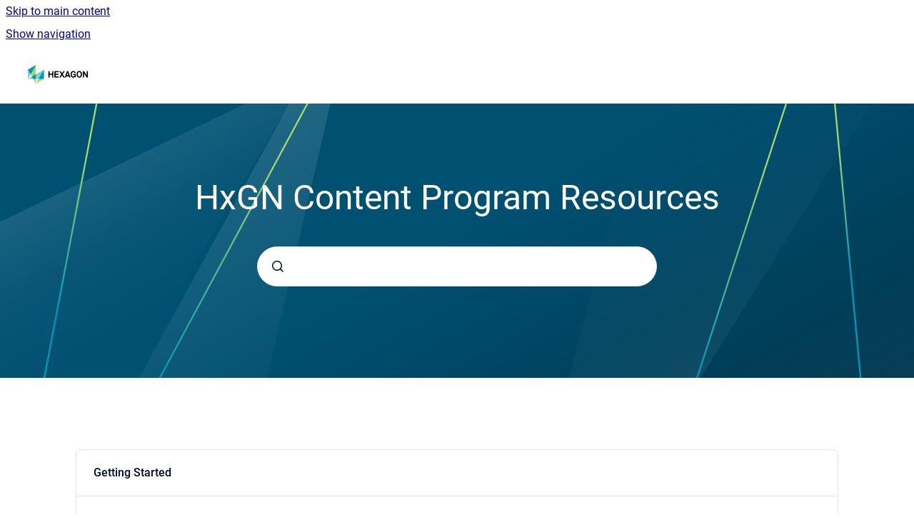

--- FILE ---
content_type: text/html
request_url: https://docs.hxgncontent.com/hxgn-content-program-resources/Latest-version/?l=en
body_size: 6161
content:
<!doctype html>
            
    
    
        
<html class="no-js" lang="en" data-vp-page-id="44193063654" data-vp-page-template="content-source">
    
    
    
<head>
    <!--CDP_HEAD_START-->
        <!--CDP_HEAD_END-->
    <meta charset="utf-8">
    <meta http-equiv="x-ua-compatible" content="ie=edge">
    <meta name="viewport" content="width=device-width, initial-scale=1">
    <meta name="repository-base-url" content="../../hxgn-content-program-resources/Latest-version">
                <meta name="source-last-modified" content="2023-08-17T15:20Z">
    
    <meta name="Help Center Version"
          content="1.4">
    
        
    <link rel="icon" href="https://docs.hxgncontent.com/hxgn-content-program-resources/logo.png?inst-v=659a560a-8486-45e7-a60f-4dcf38e9199c">
    <link rel="apple-touch-icon" href="https://docs.hxgncontent.com/hxgn-content-program-resources/logo.png?inst-v=659a560a-8486-45e7-a60f-4dcf38e9199c">

            <link rel="canonical" href="https://docs.hxgncontent.com/hxgn-content-program-resources/Latest-version/">
                                            <link rel="alternate" hreflang="en" href="https://docs.hxgncontent.com/hxgn-content-program-resources/Latest-version/">

                                    <link rel="alternate" hreflang="x-default" href="https://docs.hxgncontent.com/hxgn-content-program-resources/Latest-version/">
                                        
    


<!-- HelpCenter config -->


                                                                                
    
                

    <!-- Primary Meta Tags -->
    <meta name="title" content="HxGN Content Program Resources">
            <meta name="description" content="">
    <meta property="og:description" content="">
    <meta property="twitter:description" content="">

        
    
    <!-- Open Graph / Facebook -->
    <meta property="og:type" content="website">
    <meta property="og:url" content="https://docs.hxgncontent.com/hxgn-content-program-resources/Latest-version/">
    <meta property="og:title" content="HxGN Content Program Resources">
    <meta property="og:image" content="https://docs.hxgncontent.com/__assets-659a560a-8486-45e7-a60f-4dcf38e9199c/image/Hexagon_RGB_STANDARD.png">


    <!-- Twitter -->
    <meta property="twitter:card" content="summary_large_image">
    <meta property="twitter:title" content="HxGN Content Program Resources">
    <meta property="twitter:image" content="https://docs.hxgncontent.com/__assets-659a560a-8486-45e7-a60f-4dcf38e9199c/image/Hexagon_RGB_STANDARD.png">

    
    <script>
        var hasCookieNotice = false;
        var usesCookieOptInStrategy = true;
        var cookieRelatedFeatures = [];

        function isSitePreview() {
            var previewStagingUrlMatcher = /\/~preview-([a-f0-9]{8}-[a-f0-9]{4}-[a-f0-9]{4}-[a-f0-9]{4}-[a-f0-9]{12})\//;
            return previewStagingUrlMatcher.test(window.location.href);
        }

        function hasSiteViewerGivenConsentForTracking() {
            try {
                return window.localStorage.getItem('shc-cookies') === 'enabled';
            } catch (e) {
                return false;
            }
        }

        function hasSiteViewerRefusedConsentForTracking() {
            try {
                return window.localStorage.getItem('shc-cookies') === 'disabled';
            } catch (e) {
                return false;
            }
        }

        function areCookiesEnabled() {
                        if (!hasCookieNotice) {
                return true;
            }

                        if (usesCookieOptInStrategy) {
                                if (hasSiteViewerGivenConsentForTracking()) {
                    return true;
                }
            } else {
                                if (!hasSiteViewerRefusedConsentForTracking()) {
                    return true;
                }
            }

            return false;
        }

        var registerCookieRelatedFeature = function (featureFunction) {

                                                
            if (typeof featureFunction === 'function') {
                cookieRelatedFeatures.push(featureFunction);
            }
        }

        var initializeCookieRelatedFeatures = function () {

                                    
            if (!areCookiesEnabled()) {
                return;
            }
            window.scrollHelpCenter.areCookiesEnabled = true;
            for (const cookieRelatedFeature of cookieRelatedFeatures) {
                try {
                    cookieRelatedFeature();
                } catch (e) {
                    console.error(e);
                }
            }
        }

        
        window.scrollHelpCenter = {
            collection: JSON.parse('{\"members\":[{\"name\":\"HxGN Content Program Resources\",\"prefix\":\"hxgn-content-program-resources\",\"versions\":{\"available\":[{\"name\":\"Latest\"}],\"current\":{\"name\":\"Latest\"}},\"variants\":{\"available\":[]}}],\"currentContentSource\":{\"name\":\"HxGN Content Program Resources\",\"prefix\":\"hxgn-content-program-resources\",\"versions\":{\"available\":[{\"name\":\"Latest\"}],\"current\":{\"name\":\"Latest\"}},\"variants\":{\"available\":[]}}}'),
            source: {
                confluenceBaseUrl: 'https://hexagon.atlassian.net/wiki',
                confluencePageId: '44193063654',
                confluenceSpaceKey: 'HXGNCONDOC',
            },
            contentSourceKey: 'DOCUMENT:53277ef134c1aef2a3c5f1638940db31',
            siteKey: '1d8c7a52-e69e-4c19-8166-0572bc712950',
            customJsSrc: null,
            isSitePreview: isSitePreview(),
            areCookiesEnabled: areCookiesEnabled(),
            excludePageLabel: 'scroll-help-center-exclude-page',
            hasCookieNotice: hasCookieNotice,
            usesCookieOptInStrategy: usesCookieOptInStrategy,
            registerCookieRelatedFeature: registerCookieRelatedFeature,
            initializeCookieRelatedFeatures: initializeCookieRelatedFeatures,
            isPortal: false,
            isSearch: false,
            isError: false,
            isOverview: true,
            viewportLink: '../../hxgn-content-program-resources/Latest-version/',
            relSiteRootPath: '../../',
            siteInstanceId: '659a560a-8486-45e7-a60f-4dcf38e9199c',
            theme: {
                root: {
                    absoluteLink: '../../hxgn-content-program-resources/Latest-version/'
                },
                header: {
                    displaySpaceName: true,
                    links: JSON.parse('[]'),
                    logo: {
                        url: '../../__assets-659a560a-8486-45e7-a60f-4dcf38e9199c/image/Hexagon_RGB_STANDARD.png',
                        alt: 'HxGNDOC'
                    },
                },
                cookieNotice: {
                    display: false,
                    headingText: 'Cookie Notice',
                    descriptionText: 'Please read our privacy statement.',
                    link: {
                        url: '',
                        text: ''
                    }
                }
            },
            integrations: {
                jiraServiceDesk: {
                    key: ''
                },
                intercom: {
                    appId: ''
                },
                zendesk: {
                    url: ''
                },
                aiSearch: {
                    enabled: false
                }
            },
            repository: {
                link: '../../hxgn-content-program-resources/Latest-version',
                name: 'HxGN Content Program Resources'
            },
            versionLinksForPage: JSON.parse('[{\"name\":\"Latest\",\"toVersionLink\":\"..\/..\/hxgn-content-program-resources\/Latest-version\/\"}]'),
            variantLinksForPage: JSON.parse('[]'),
            languageLinksForPage: JSON.parse('[{\"displayName\":\"English\",\"code\":\"en\",\"toLanguageLink\":\"..\/..\/hxgn-content-program-resources\/Latest-version\/\",\"fallback\":false}]'),
            defaultLanguageCode: 'en'        };
    </script>

    
            
    
        <!-- Google Tag Manager -->
        <script>
                        window.scrollHelpCenter.registerCookieRelatedFeature(function () {
                if (!window.scrollHelpCenter.isSitePreview) {
                    (function(w,d,s,l,i){w[l]=w[l]||[];w[l].push({'gtm.start':
                        new Date().getTime(),event:'gtm.js'});var f=d.getElementsByTagName(s)[0],
                        j=d.createElement(s),dl=l!='dataLayer'?'&l='+l:'';j.async=true;j.src=
                        'https://www.googletagmanager.com/gtm.js?id='+i+dl;f.parentNode.insertBefore(j,f);
                    })(window,document,'script','dataLayer',' GTM-MSMZNH6P');
                }
            });
        </script>
        <!-- End Google Tag Manager -->
    

    
        
    <link rel="stylesheet" href="../../__theme/css/app--b6a416c0af4cf77d3f2c.css">

    
    
    
<style>
            :root {
                        --_vpt-INTERNAL-footer-background: #000000;
        --_vpt-INTERNAL-footer-foreground: #FFF;
        --_vpt-INTERNAL-header-background: #ffffff;
        --_vpt-INTERNAL-header-foreground: #FFFFFF;

        /* @deprecated */
        --vp-portal-banner-background-image: url('../header-background--b27bdbd2502a69f032bd.jpg');
        /* @deprecated */
        --vp-portal-banner-text-color: #FFF;
        /* @deprecated */
        --vp-space-banner-background-image: url('../../__assets-659a560a-8486-45e7-a60f-4dcf38e9199c/image/Banner_HExagon_Confluence.png');
        /* @deprecated */
        --vp-space-banner-text-color: #FFF;
    }
</style>

    <title>HxGN Content Program Resources</title>

        </head>
    <!-- pageid attribute is deprecated - please use data-vp-page-id on html element instead -->
    <body pageid="44193063654" class="flex flex-col min-h-screen">
                    <div id="vp-js-cookies__notice"></div>
            <vp-a11y-skip-controller>
                <a class="vp-a11y-skip-trigger" href="#content">
                    <i18n-message i18nkey="navigation.skip.to.main.label">
                        Skip to main content
                    </i18n-message>
                </a>
            </vp-a11y-skip-controller>
            <button type="button" class="vp-a11y-skip-trigger vp-js-a11y-navigation-toggle">
                <i18n-message i18nkey="navigation.open.label">
                    Show navigation
                </i18n-message>
            </button>
        
        

<header data-vp-component="header" class="header hc-header-background-color">
    <div class="header__navigation relative">
        <div class="hc-header-background-color relative z-10" id="site-navigation">
            <div class="top-bar header__navigation--large vp-container hc-header-background-color hc-header-font-color">
                <div class="top-bar-left">
                    <ul class="flex flex-wrap flex-row gap-4 items-center relative m-0 p-0 list-none hc-header-background-color">
                        <li class="leading-none align-self-center header__navigation--logo">
                            <vp-localized-link>
                                <a href="../../hxgn-content-program-resources/Latest-version/">
                                    <img src="../../__assets-659a560a-8486-45e7-a60f-4dcf38e9199c/image/Hexagon_RGB_STANDARD.png" alt="">
                                    <i18n-message class="sr-only" i18nKey="header.home.label">
                                        Go to homepage
                                    </i18n-message>
                                </a>
                            </vp-localized-link>
                        </li>
                                                    <li>
                                <vp-localized-link>
                                    <a
                                        href="../../hxgn-content-program-resources/Latest-version/"
                                        class="block leading-none py-3 header__navigation--heading hc-header-font-color"
                                    >
                                        HxGN Content Program Resources
                                    </a>
                                </vp-localized-link>
                            </li>
                                            </ul>
                </div>
                <div class="top-bar-right no-print">
                    <div class="header__navigation--large__menu hc-header-background-color">
                        <ul class="flex flex-row m-0 p-0 list-none render-links">
                            
                        </ul>
                                                                    </div>

                    <button type="button" class="vp-js-header-search-toggle vp-button header__navigation--button hc-header-font-color">
                        <svg
                            data-vp-id="header-search-toggle-icon"
                            data-vp-component="icon"
                            xmlns="http://www.w3.org/2000/svg"
                            width="20"
                            height="20"
                            viewBox="0 0 20 20"
                            fill="none"
                            aria-hidden="true"
                        >
                            <path d="M8.99452 14.5C10.5121 14.5 11.809 13.9669 12.8854 12.9007C13.9618 11.8345 14.5 10.5361 14.5 9.00548C14.5 7.48794 13.9631 6.19097 12.8893 5.11458C11.8155 4.03819 10.519 3.5 9 3.5C7.46786 3.5 6.16816 4.0369 5.1009 5.11071C4.03363 6.18453 3.5 7.48096 3.5 9C3.5 10.5321 4.0331 11.8318 5.09929 12.8991C6.1655 13.9664 7.46391 14.5 8.99452 14.5ZM9 16C8.02913 16 7.11974 15.816 6.27185 15.4479C5.42395 15.0799 4.68056 14.5799 4.04167 13.9479C3.40278 13.316 2.90278 12.576 2.54167 11.728C2.18056 10.88 2 9.97053 2 8.99956C2 8.04152 2.18403 7.13542 2.55208 6.28125C2.92014 5.42708 3.41864 4.68387 4.04758 4.0516C4.67653 3.41935 5.41569 2.91935 6.26508 2.5516C7.11449 2.18387 8.02548 2 8.99806 2C9.95769 2 10.8646 2.18403 11.7188 2.55208C12.5729 2.92014 13.316 3.42014 13.9479 4.05208C14.5799 4.68403 15.0799 5.42612 15.4479 6.27835C15.816 7.13058 16 8.0381 16 9.00094C16 9.83365 15.8615 10.6213 15.5846 11.3638C15.3078 12.1062 14.9254 12.7836 14.4375 13.3958L18 16.9583L16.9375 18L13.375 14.4583C12.7668 14.9459 12.0939 15.3247 11.3564 15.5948C10.6188 15.8649 9.83333 16 9 16Z" fill="currentColor"></path>
                        </svg>
                        <i18n-message class="sr-only" i18nKey="search.form.show.label"></i18n-message>
                    </button>
                </div>
            </div>
        </div>
    </div>
</header>

        <div class="flex flex-col flex-grow hc-main-wrapper">
                            
        
                                                                                                            
            
<div class="space-overview space-overview__hero">
    <div data-vp-component="banner" data-vp-id="space-home-banner" class="grid mx-auto mb-12 lg:mb-20 max-w-full relative hc-header-background-color hc-spaceHome-background-image hc-spaceHome-banner vp-banner">
        <div class="grid mx-auto px-2 md:px-4 w-full relative z-10 space-overview__hero__header vp-container-narrow">
            <div class="justify-center space-overview__hero__header__content">
                <div class="w-full text-center space-overview__hero__header__content__intro">
                    <h1 class="vp-banner-text space-overview__hero__header__content__intro--heading hc-spaceHome-hero-font-color">HxGN Content Program Resources</h1>
                                            <p class="vp-banner-text space-overview__hero__header__content__intro--intro hc-spaceHome-hero-font-color"></p>
                                        <div class="vp-search-bar-container vp-search-bar-container--centered">
                            

        
        
    
    <div
        data-vp-id="search-bar-placeholder"
        data-vp-component="search-bar"
        data-vp-variant="large"
        class="vp-search-bar "
        aria-hidden="true"
    >
        <form
            action="/search.html"
            method="GET"
            class="vp-search-bar__input-container"
        >
            <div
                data-vp-component="search-input"
                data-vp-variant="border"
                class="vp-search-input vp-search-input--border"
            >
                <input
                    type="search"
                    autocomplete="off"
                    value=""
                    class="vp-search-input__input"
                    style="margin-right: 0;"
                >
            </div>
        </form>
    </div>

    
    <script data-vp-id="search-bar-config" type="application/json">
        {
            "hasContentSourceFilter": false,
            "hasQuickSearch": true,
            "variant": "large"
        }
    </script>
                    </div>
                </div>
            </div>
        </div>
    </div>
    <main id="content" tabindex="-1" class="grid mx-auto px-2 md:px-4 space-overview__content vp-container-narrow">
                                <section class="grid space-overview__topics">
                        

<div class="vp-accordion-link-group">
                                                <div class="vp-accordion-link-group__item vp-accordion-link-group__item--link">
                    <div class="vp-accordion-link-group__summary">
                        <div class="vp-accordion-link-group__title">
                            <span class="vp-accordion-link-group__title-inner">
                                <a href="../../hxgn-content-program-resources/Latest-version/getting-started" title="Getting Started">
                                    Getting Started
                                                                    </a>
                            </span>
                        </div>
                    </div>
                </div>
                                                                    <details class="vp-js-disclosure vp-disclosure vp-disclosure--collapse vp-accordion-link-group__item vp-accordion-link-group__item--disclosure">
                    <summary class="vp-accordion-link-group__summary">
                        <span class="vp-accordion-link-group__title">
                            <span class="vp-accordion-link-group__title-inner">
                                <a href="../../hxgn-content-program-resources/Latest-version/guides-and-manuals" title="User Guides and Manuals">
                                    User Guides and Manuals
                                                                    </a>
                            </span>
                            <span class="vp-disclosure-icon vp-accordion-link-group__icon" aria-hidden="true">
                                <svg
                                    xmlns="http://www.w3.org/2000/svg"
                                    width="16"
                                    height="16"
                                    viewBox="0 0 16 16"
                                    fill="none"
                                    aria-hidden="true"
                                >
                                    <path
                                        d="M7 5L10 8L7 11"
                                        stroke="currentColor"
                                        stroke-width="1.5px"
                                        stroke-linecap="square"
                                    />
                                </svg>
                            </span>
                        </span>
                    </summary>
                    <div class="vp-accordion-link-group__panel">
                        <ul class="vp-accordion-link-group__child-list">
                                                                                                <li class="vp-accordion-link-group__list-item">
                                        <span class="vp-accordion-link-group__list-item-inner">
                                            <a href="../../hxgn-content-program-resources/Latest-version/hxdr-download-guide" title="HxDR Data Store Guide">
                                                HxDR Data Store Guide
                                                                                            </a>
                                        </span>
                                    </li>
                                                                                                                                <li class="vp-accordion-link-group__list-item">
                                        <span class="vp-accordion-link-group__list-item-inner">
                                            <a href="../../hxgn-content-program-resources/Latest-version/streaming-user-guide" title="Streaming User Guide">
                                                Streaming User Guide
                                                                                            </a>
                                        </span>
                                    </li>
                                                                                                                                <li class="vp-accordion-link-group__list-item">
                                        <span class="vp-accordion-link-group__list-item-inner">
                                            <a href="../../hxgn-content-program-resources/Latest-version/client-admin-guide" title="Streaming Subscription Admin Guide">
                                                Streaming Subscription Admin Guide
                                                                                            </a>
                                        </span>
                                    </li>
                                                                                                                                <li class="vp-accordion-link-group__list-item">
                                        <span class="vp-accordion-link-group__list-item-inner">
                                            <a href="../../hxgn-content-program-resources/Latest-version/developer-user-guide" title="Developer User Guide">
                                                Developer User Guide
                                                                                            </a>
                                        </span>
                                    </li>
                                                                                    </ul>
                    </div>
                </details>
                                                                    <details class="vp-js-disclosure vp-disclosure vp-disclosure--collapse vp-accordion-link-group__item vp-accordion-link-group__item--disclosure">
                    <summary class="vp-accordion-link-group__summary">
                        <span class="vp-accordion-link-group__title">
                            <span class="vp-accordion-link-group__title-inner">
                                <a href="../../hxgn-content-program-resources/Latest-version/technical-product-guide" title="Technical Product Guide">
                                    Technical Product Guide
                                                                    </a>
                            </span>
                            <span class="vp-disclosure-icon vp-accordion-link-group__icon" aria-hidden="true">
                                <svg
                                    xmlns="http://www.w3.org/2000/svg"
                                    width="16"
                                    height="16"
                                    viewBox="0 0 16 16"
                                    fill="none"
                                    aria-hidden="true"
                                >
                                    <path
                                        d="M7 5L10 8L7 11"
                                        stroke="currentColor"
                                        stroke-width="1.5px"
                                        stroke-linecap="square"
                                    />
                                </svg>
                            </span>
                        </span>
                    </summary>
                    <div class="vp-accordion-link-group__panel">
                        <ul class="vp-accordion-link-group__child-list">
                                                                                                <li class="vp-accordion-link-group__list-item">
                                        <span class="vp-accordion-link-group__list-item-inner">
                                            <a href="../../hxgn-content-program-resources/Latest-version/specifications" title="Specifications">
                                                Specifications
                                                                                            </a>
                                        </span>
                                    </li>
                                                                                                                                <li class="vp-accordion-link-group__list-item">
                                        <span class="vp-accordion-link-group__list-item-inner">
                                            <a href="../../hxgn-content-program-resources/Latest-version/product-summary" title="Product Summary">
                                                Product Summary
                                                                                            </a>
                                        </span>
                                    </li>
                                                                                                                                <li class="vp-accordion-link-group__list-item">
                                        <span class="vp-accordion-link-group__list-item-inner">
                                            <a href="../../hxgn-content-program-resources/Latest-version/general" title="General">
                                                General
                                                                                            </a>
                                        </span>
                                    </li>
                                                                                                                                <li class="vp-accordion-link-group__list-item">
                                        <span class="vp-accordion-link-group__list-item-inner">
                                            <a href="../../hxgn-content-program-resources/Latest-version/countrywide-data-sets" title="Countrywide Data  Sets">
                                                Countrywide Data  Sets
                                                                                            </a>
                                        </span>
                                    </li>
                                                                                                                                <li class="vp-accordion-link-group__list-item">
                                        <span class="vp-accordion-link-group__list-item-inner">
                                            <a href="../../hxgn-content-program-resources/Latest-version/metro-hd-data-sets" title="Metro HD Data Sets">
                                                Metro HD Data Sets
                                                                                            </a>
                                        </span>
                                    </li>
                                                                                                                                <li class="vp-accordion-link-group__list-item">
                                        <span class="vp-accordion-link-group__list-item-inner">
                                            <a href="../../hxgn-content-program-resources/Latest-version/coordinate-reference-system" title="Coordinate Reference System">
                                                Coordinate Reference System
                                                                                            </a>
                                        </span>
                                    </li>
                                                                                                                                <li class="vp-accordion-link-group__list-item">
                                        <span class="vp-accordion-link-group__list-item-inner">
                                            <a href="../../hxgn-content-program-resources/Latest-version/acronyms" title="Acronyms">
                                                Acronyms
                                                                                            </a>
                                        </span>
                                    </li>
                                                                                                                                <li class="vp-accordion-link-group__list-item">
                                        <span class="vp-accordion-link-group__list-item-inner">
                                            <a href="../../hxgn-content-program-resources/Latest-version/definitions" title="Definitions">
                                                Definitions
                                                                                            </a>
                                        </span>
                                    </li>
                                                                                    </ul>
                    </div>
                </details>
                                                                    <div class="vp-accordion-link-group__item vp-accordion-link-group__item--link">
                    <div class="vp-accordion-link-group__summary">
                        <div class="vp-accordion-link-group__title">
                            <span class="vp-accordion-link-group__title-inner">
                                <a href="../../hxgn-content-program-resources/Latest-version/marketing-toolkit" title="Marketing Toolkit">
                                    Marketing Toolkit
                                                                    </a>
                            </span>
                        </div>
                    </div>
                </div>
                                                                    <details class="vp-js-disclosure vp-disclosure vp-disclosure--collapse vp-accordion-link-group__item vp-accordion-link-group__item--disclosure">
                    <summary class="vp-accordion-link-group__summary">
                        <span class="vp-accordion-link-group__title">
                            <span class="vp-accordion-link-group__title-inner">
                                <a href="../../hxgn-content-program-resources/Latest-version/faq-and-glossary" title="FAQ and Glossary">
                                    FAQ and Glossary
                                                                    </a>
                            </span>
                            <span class="vp-disclosure-icon vp-accordion-link-group__icon" aria-hidden="true">
                                <svg
                                    xmlns="http://www.w3.org/2000/svg"
                                    width="16"
                                    height="16"
                                    viewBox="0 0 16 16"
                                    fill="none"
                                    aria-hidden="true"
                                >
                                    <path
                                        d="M7 5L10 8L7 11"
                                        stroke="currentColor"
                                        stroke-width="1.5px"
                                        stroke-linecap="square"
                                    />
                                </svg>
                            </span>
                        </span>
                    </summary>
                    <div class="vp-accordion-link-group__panel">
                        <ul class="vp-accordion-link-group__child-list">
                                                                                                <li class="vp-accordion-link-group__list-item">
                                        <span class="vp-accordion-link-group__list-item-inner">
                                            <a href="../../hxgn-content-program-resources/Latest-version/frequently-asked-questions" title="Frequently Asked Questions">
                                                Frequently Asked Questions
                                                                                            </a>
                                        </span>
                                    </li>
                                                                                                                                <li class="vp-accordion-link-group__list-item">
                                        <span class="vp-accordion-link-group__list-item-inner">
                                            <a href="../../hxgn-content-program-resources/Latest-version/glossary" title="Glossary">
                                                Glossary
                                                                                            </a>
                                        </span>
                                    </li>
                                                                                    </ul>
                    </div>
                </details>
                        </div>
    </section>
    </main>
</div>
                        </div>

        
    
<footer data-vp-component="footer" class="footer hc-footer-background-color">
    <div class="grid lg:flex footer--alignment hc-footer-font-color vp-container">
                    <div class="flex hc-footer-font-color">
                <img src="../../__assets-659a560a-8486-45e7-a60f-4dcf38e9199c/image/Hexagon_RGB_WHITE_REVERSED.png" class="footer__logo" alt="">
            </div>
                <div class="grid">
            <div class="footer__links">
                                    <a
                        href="mailto:support.content@hexagon.com"
                        class="hc-footer-font-color"
                        rel="noopener"
                    >
                        Contact Technical Support
                    </a>
                    <span class="footer__links--separator">/</span>                                    <a
                        href="mailto:info.content@hexagon.com"
                        class="hc-footer-font-color"
                        rel="noopener"
                    >
                        Contact Sales Support
                    </a>
                    <span class="footer__links--separator">/</span>                                    <a
                        href="https://hexagon.com/products/product-groups/geospatial-content/hxgn-content-program"
                        class="hc-footer-font-color"
                        rel="noopener"
                    >
                        Homepage
                    </a>
                                                </div>
                <ul class="footer__attribution-line--copyright hc-footer-font-color">
                    <li>
                    <i18n-message i18nkey="footer.copyright.label" options='{ "date": "2025", "by": "Hexagon AB and/or its subsidiaries and affiliates. All rights reserved." }'>
                        Copyright &copy; 2025 Hexagon AB and/or its subsidiaries and affiliates. All rights reserved.
                    </i18n-message>
                    </li>
                    <li>
                        <span aria-hidden="true">&bull;</span>
                        <i18n-message i18nkey="footer.poweredBy.label">Powered by</i18n-message>
                        &#32;
                        <a
                            href="https://www.k15t.com/go/scroll-viewport-cloud-help-center"
                            rel="noopener nofollow"
                        >
                            Scroll Viewport
                        </a>
                        &#32;
                        &#38;
                        &#32;
                        <a
                            href="https://www.atlassian.com/software/confluence"
                            rel="noopener nofollow"
                        >
                            Atlassian Confluence
                        </a>
                    </li>
                    <li id="vp-js-cookies__reset-link"></li>
                </ul>
                    </div>
    </div>
</footer>

        
    
    
        
        
            
    
                
                
                
        
        <div id="vp-js-mobile__navigation"></div>

                            <div class="vp-error-log">
                <div class="vp-error-log__backdrop"></div>
                <div class="vp-error-log__modal">
                    <div class="vp-error-log__header">
                        <i18n-message i18nkey="preview.errorLog.header.label" ns="common">
                            JavaScript errors detected
                        </i18n-message>
                    </div>
                    <div class="vp-error-log__content">
                        <p>
                            <i18n-message i18nkey="preview.errorLog.content.0" ns="common">
                                Please note, these errors can depend on your browser setup.
                            </i18n-message>
                        </p>
                        <ul data-error-log-list>
                            <template class="vp-error-log__item--template">
                                <li></li>
                            </template>
                        </ul>
                        <p>
                            <i18n-message i18nkey="preview.errorLog.content.1" ns="common">
                                If this problem persists, please contact our support.
                            </i18n-message>
                        </p>
                    </div>
                    <div class="vp-error-log__footer">
                        <a class="vp-button vp-button--primary" href="https://k15t.jira.com/servicedesk/customer/portal/3" rel="noopener">
                            <i18n-message i18nkey="preview.errorLog.cta.support.label" ns="common">
                                Contact Support
                            </i18n-message>
                        </a>
                        <a class="vp-button vp-button--secondary" id="error-log-close-button" tabindex="0">
                            <i18n-message i18nkey="preview.errorLog.cta.close.label" ns="common">
                                Close
                            </i18n-message>
                        </a>
                    </div>
                </div>
            </div>
        
        <script>
            (function() {
                // set the inapphelp attributes as early as possible to avoid flashing content that should be hidden
                const searchParams = new URL(location.href).searchParams;

                if (searchParams.get('inAppHelp') === 'true') {
                    const inAppHelpClasses = ['vp-in-app-help'];

                    if (searchParams.get('title') === 'false') {
                        inAppHelpClasses.push('vp-in-app-help--no-title');
                    }

                    document.body.classList.add(...inAppHelpClasses);
                }
            }());
        </script>

        <script>
            if(!false) {
                window.scrollHelpCenter.initializeCookieRelatedFeatures();
            }
        </script>

        <script src="../../__theme/js/app--3ec0c5a527cb5e835307.js"></script>
    </body>
</html>
